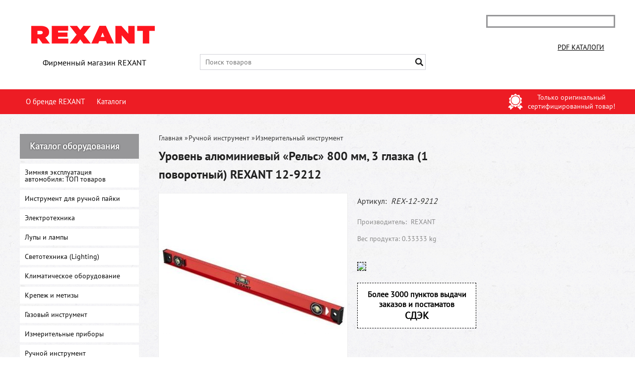

--- FILE ---
content_type: text/html; charset=UTF-8
request_url: https://rexant-professional.ru/product/uroven-aljuminievyj-rels-800-mm-3-glazka-1-povorotnyj-rexant-12-9212/
body_size: 20984
content:
<!DOCTYPE html>
<html dir="ltr" lang="ru">
<head>  
<meta name="viewport" content="width=device-width, initial-scale=1.0" />  
	<meta http-equiv="Content-Type" content="text/html; charset=utf-8">
	<base href="https://rexant-professional.ru/">
	<link rel="alternate" type="application/rss+xml" title="RSS 2.0" href="/published/SC/html/scripts/rssfeed.php?type=product_reviews&amp;id=34878">	<script>
		var WAROOT_URL = 'https://rexant-professional.ru/';//ok
	</script>
	
<!-- Head start -->

<link rel="shortcut icon" href="/favicon.ico" type="image/x-icon">
<title>Уровень алюминиевый «Рельс» 800 мм, 3 глазка (1 поворотный) REXANT 12-9212 ― REXANT</title>

<!--<script src="/published/SC/html/scripts/js/jquery-1.7.min.js"></script>-->
<script src="/published/SC/html/scripts/js/jquery-1.12.4.min.js"></script>
<script src="/published/SC/html/scripts/js/_catMenu/common.js"></script>


<!-- LiveSearch WaClub.ru -->

<!-- Google Tag Manager -->
<script>(function(w,d,s,l,i){w[l]=w[l]||[];w[l].push({'gtm.start':
new Date().getTime(),event:'gtm.js'});var f=d.getElementsByTagName(s)[0],
j=d.createElement(s),dl=l!='dataLayer'?'&l='+l:'';j.async=true;j.src=
'https://www.googletagmanager.com/gtm.js?id='+i+dl;f.parentNode.insertBefore(j,f);
})(window,document,'script','dataLayer','GTM-5H9XK2K');</script>
<!-- End Google Tag Manager -->



<script>window.jQuery || document.write('<script src="https://ajax.googleapis.com/ajax/libs/jquery/1.7.2/jquery.min.js"><\/script>')</script>
<script> var WaRoot = "/published/SC/html/scripts", LsExclen = "0"*1; </script>
<script src="/published/SC/html/scripts/waclub/livesearch/js/jquery.autocomplete.js"></script>
<script src="/published/SC/html/scripts/waclub/livesearch/js/jquery.highlight.js"></script>
<script src="/published/SC/html/scripts/waclub/livesearch/js/livesearch.waclub.js"></script>
<link rel="stylesheet" href="/published/SC/html/scripts/waclub/livesearch/css/livesearch.css" type="text/css">
<!-- LiveSearch WaClub.ru -->



<!--[if IE 7]><script>$(function(){onresize = wndSize; last_child();});</script><link rel="stylesheet" href="/published/SC/html/scripts/css/rubi/ie7.css" type="text/css" media="screen" /><![endif]-->
<!--[if gt IE 7]><script>$(function(){onresize = wndSize; last_child();});</script><link rel="stylesheet" href="/published/SC/html/scripts/css/rubi/ie8.css" type="text/css" media="screen" /><![endif]-->






<link rel="shortcut icon" href="/favicon.ico" type="image/x-icon">


<script>
$(document).ready(function(){
$(window).scroll(function(){
if ($(this).scrollTop() > 1900) {
$('.scrollup').fadeIn();
} else {
$('.scrollup').fadeOut();
}
}); 
$('.scrollup').click(function(){
$("html, body").animate({ scrollTop: 0 }, 600);
return false;
}); 
});
</script>



<meta name="yandex-verification" content="cfec8d02e81d2673" />

<meta name="google-site-verification" content="pDEQ_pWb4-ctssNDQ9WyuhW7WHISy0-C6jt2f9XfVtE" />

<!-- <script language="JavaScript" src="snow.js"></script> -->
<link rel="stylesheet" href="/published/SC/html/scripts/waclub/tk/css/jquery.modal.min.css">
<link rel="stylesheet" href="/published/SC/html/scripts/waclub/tk/css/jquery.modal.custom.css">
<script src="/published/SC/html/scripts/waclub/tk/js/jquery.modal.min.js"></script>
<!-- Head end -->

	<link rel="stylesheet" href="/published/publicdata/RUBISHOPRU/attachments/SC/themes/rubi/overridestyles.css" type="text/css">	<script src="/published/publicdata/RUBISHOPRU/attachments/SC/themes/rubi/head.js"></script>
	<link rel="stylesheet" href="/published/publicdata/RUBISHOPRU/attachments/SC/themes/rubi/main.css" type="text/css">
	<link rel="stylesheet" href="/published/SC/html/scripts/css/general.css" type="text/css">
			<link rel="stylesheet" href="/published/SC/html/scripts/css/adaptive.css" type="text/css">
	<script src="/published/SC/html/scripts/js/adaptive.js"></script>
	<script src="/published/SC/html/scripts/js/functions.js"></script>
	<script src="/published/SC/html/scripts/js/behavior.js"></script>
	<script src="/published/SC/html/scripts/js/widget_checkout.js"></script>
	<script src="/published/SC/html/scripts/js/frame.js"></script>
	<link href='https://fonts.googleapis.com/css?family=PT+Sans:400,700' rel='stylesheet' type='text/css'>
	<script>
<!--		

var defaultCurrency = {
	display_template: '{value} руб.',
	decimal_places: '0',
	decimal_symbol: '.',
	thousands_delimiter: '',
	getView: function (price){return this.display_template.replace(/\{value\}/, number_format(price, this.decimal_places, this.decimal_symbol, this.thousands_delimiter));}
	};

var ORIG_URL = 'https://rexant-professional.ru/';
var ORIG_LANG_URL = '/';
window.currDispTemplate = defaultCurrency.display_template;
var translate = {};
translate.cnfrm_unsubscribe = 'Вы уверены, что хотите удалить вашу учетную запись в магазине?';
translate.err_input_email = 'Введите правильный электронный адрес';
translate.err_input_nickname = 'Пожалуйста, введите Ваш псевдоним';
translate.err_input_message_subject = 'Пожалуйста, введите тему сообщения';
translate.err_input_price = 'Цена должна быть положительным числом';
function position_this_window(){
	var x = (screen.availWidth - 600) / 2;
	window.resizeTo(600, screen.availHeight - 100);
	window.moveTo(Math.floor(x),50);
}		
//-->
</script>

 <!--[if lt IE 9]>
 <script src="/published/SC/html/scripts/js/css3-mediaqueries.js"></script>
 <![endif]-->

	</head>
	<body >
<!--  BODY -->

<style>
    #content {
        padding:0px !important;
    }
    .module-table {
        position:relative;
        float:left;
        border-top:1px solid #bbbbbb;
        border-left:1px solid #bbbbbb;
    }
    .module-table th, .module-table td {
        border-right:1px solid #bbbbbb;
        border-bottom:1px solid #bbbbbb;
        padding:5px 10px;
        position:relative;
        vertical-align:top;
        word-wrap:break-word;
    }
    .module-table td input {
        width:100%;
    }
    .module-table td a {
        font-weight:normal !important;
    }
    .module-table th {
        background-color: #4D90FE;
        background-image: -webkit-gradient(linear,left top,left bottom,from(#4D90FE),to(#4787ED));
        background-image: -webkit-linear-gradient(top,#4D90FE,#4787ED);
        background-image: -moz-linear-gradient(top,#4D90FE,#4787ED);
        background-image: -ms-linear-gradient(top,#4D90FE,#4787ED);
        background-image: -o-linear-gradient(top,#4D90FE,#4787ED);
        background-image: linear-gradient(to bottom,#4D90FE,#4787ED);
        filter: progid:DXImageTransform.Microsoft.gradient(startColorStr='#4d90fe',EndColorStr='#4787ed');
        border-color: #3079ED !important;
        color: white;
        text-shadow: 0px 1px 0px rgba(0, 0, 0, 0.6);
        font-weight:normal;
    }
    .module-clear {
        position:relative;
        float:left;
        width:100%;
        height:1px;
    }
    .module-button {
        position: relative;
        float: left;
        padding: 4px 10px 4px 10px;
        background-color: #E0E0E0;
        border: 1px solid;
        border-color: #CCC #CCC #AAA;
        cursor: pointer;
        text-shadow: 0 1px 0 white;
        border-radius: 2px;
        -moz-box-shadow: inset 0 0 1px #fff;
        -ms-box-shadow: inset 0 0 1px #fff;
        -webkit-box-shadow: inset 0 0 1px white;
        box-shadow: inset 0 0 1px white;
        filter: progid:DXImageTransform.Microsoft.Gradient(GradientType=0,StartColorStr=#fffafafa,EndColorStr=#ffdcdcdc);
        background-image: -moz-linear-gradient(top,#FAFAFA 0,gainsboro 100%);
        background-image: -ms-linear-gradient(top,#FAFAFA 0,gainsboro 100%);
        background-image: -o-linear-gradient(top,#FAFAFA 0,gainsboro 100%);
        background-image: -webkit-gradient(linear,left top,left bottom,color-stop(0,#FAFAFA),color-stop(100%,gainsboro));
        background-image: -webkit-linear-gradient(top,#FAFAFA 0,gainsboro 100%);
        background-image: linear-gradient(to bottom,#FAFAFA 0,gainsboro 100%);
    }

    .module-button:hover {
        background:#ececec;
        box-shadow:0px 1px 1px #c0c0c0;
        -moz-box-shadow: 0px 1px 1px #c0c0c0;
        -ms-box-shadow: 0px 1px 1px #c0c0c0;
        -webkit-box-shadow: 0px 1px 1px #c0c0c0;
        border-color:#a0a0a0;
    }

    .module-button:active {
        border-color: #888 #AAA #CCC;
        -moz-box-shadow: inset 0 1px 5px rgba(0,0,0,0.25),0 1px 0 #fff;
        -ms-box-shadow: inset 0 1px 5px rgba(0,0,0,0.25),0 1px 0 #fff;
        -webkit-box-shadow: inset 0 1px 5px rgba(0, 0, 0, 0.25),0 1px 0 white;
        box-shadow: inset 0 1px 5px rgba(0, 0, 0, 0.25),0 1px 0 white;
        filter: progid:DXImageTransform.Microsoft.Gradient(GradientType=0,StartColorStr=#ffc8c8c8,EndColorStr=#ffe6e6e6);
        background-image: -moz-linear-gradient(top,#C8C8C8 0,#E6E6E6 100%);
        background-image: -ms-linear-gradient(top,#C8C8C8 0,#E6E6E6 100%);
        background-image: -o-linear-gradient(top,#C8C8C8 0,#E6E6E6 100%);
        background-image: -webkit-gradient(linear,left top,left bottom,color-stop(0,#C8C8C8),color-stop(100%,#E6E6E6));
        background-image: -webkit-linear-gradient(top,#C8C8C8 0,#E6E6E6 100%);
        background-image: linear-gradient(to bottom,#C8C8C8 0,#E6E6E6 100%);
    }

    .module-button input {
        position: absolute;
        float: left;
        top: 0px;
        left: 0px;
        width: 100%;
        height: 100%;
        z-index: 2;
        opacity: 0;
    }
    .module-big-button {
        width:100%;
        padding-left:0px !important;
        padding-right:0px !important;
        text-align:center;
        margin-left:-1px;
    }
    .module-clear-form {
        padding:0px;
        margin:0px;
    }
    .module-input {
        padding: 4px;
        outline: none;
        border: 1px solid #B9B9B9;
        border-top-color: #A4A4A4;
        -moz-box-shadow: 0 1px 0 #fff,inset 0 1px 1px rgba(0,0,0,.17);
        -ms-box-shadow: 0 1px 0 #fff,inset 0 1px 1px rgba(0,0,0,.17);
        -webkit-box-shadow: 0 1px 0 white,inset 0 1px 1px rgba(0, 0, 0, .17);
        box-shadow: 0 1px 0 white,inset 0 1px 1px rgba(0, 0, 0, .17);
        -moz-border-radius: 3px;
        -webkit-border-radius: 3px;
        border-radius: 3px;
    }
    .module-textarea {
        padding: 4px;
        outline: none;
        border: 1px solid #B9B9B9;
        border-top-color: #A4A4A4;
        -moz-box-shadow: 0 1px 0 #fff,inset 0 1px 1px rgba(0,0,0,.17);
        -ms-box-shadow: 0 1px 0 #fff,inset 0 1px 1px rgba(0,0,0,.17);
        -webkit-box-shadow: 0 1px 0 white,inset 0 1px 1px rgba(0, 0, 0, .17);
        box-shadow: 0 1px 0 white,inset 0 1px 1px rgba(0, 0, 0, .17);
        -moz-border-radius: 3px;
        -webkit-border-radius: 3px;
        border-radius: 3px;
        resize:vertical;
    }
    .module-modal-main {
        display:none;
        position:fixed;
        top:0px;
        left:0px;
        float:left;
        width:100%;
        height:100%;
        overflow:auto;
        z-index:1000;
        background:rgba(0,0,0,0.6);
    }
    .module-modal-window {
        position:relative;
        margin:0px auto;
        margin-top:64px;
        margin-bottom:100px;
        z-index:101;
        overflow:auto;
    }
    .module-modal-overlay {
        position:absolute;
        float:left;
        width:100%;
        height:100%;
        z-index:99;
    }
    .module-modal-load {
        display:none;
        position:relative;
        float:left;
        width:100%;
        text-align:center;
        padding-top:10px;
        box-shadow:inset 0px 2px 1px rgba(0,0,0,0.2);
    }
    .module-modal-content {
        position:relative;
        float:left;
        width:100%;
        background:white;
        padding:0px 0px 0px 0px;
        font-size: 12px;
        text-align: left;
    }
    .content-table {
        position:relative;
        float:left;
        width:100%;
    }
    .module-button-zone {
        position:fixed;
        width:100%;
        z-index:9999;
    }
    .module-buttons {
        position:relative;
        margin:0px auto;
        left:-8px;
        width:900px;
        height:33px;
        padding:10px 0px;
        background:white;
        border:1px solid #333;
        border-top:0px;
        box-shadow:0px 1px 2px rgba(0,0,0,0.4);
    }
    .module-button-disabled {
        opacity:0.5;
        background:white !important;
    }
    .module-message {
        display: none;
        position:absolute;
        float:left;
        top:16px;
        left:0px;
        width:100%;
        text-align:center;
        font-family:"Tahoma";
    }
    .module-paginator {
        position:absolute;
        float:left;
        left:0px;
        background:rgba(0,0,0,0.4);
        height:34px;
        width:100%;
        text-align:center;
        line-height:33px;
        box-shadow:inset 0px 0px 2px rgba(0,0,0,0.7);
        color:white;
        text-shadow:0px 1px 2px rgba(0,0,0,0.6);
        z-index:100;
        cursor:pointer;
    }
    .module-paginator span {
        position:relative;
        float:left;
        line-height:34px;
        height:34px;
        width:100px;
        color:white;
        text-align:center;
        text-shadow:0px 1px 2px rgba(0,0,0,0.6);
    }
    .module-now-page {
        position:relative;
    }
    .module-modal-window {
        width:400px;
        margin-top:50px;
        padding:5px;
        border-radius:3px;
        background:#F1F1F1;
    }
    .module-modal-content {
        background:transparent !important;
    }
    .module-form-wrap {
        position:relative;
        float:left;
        width:352px;
        margin-left:24px;
    }
    .module-form-header {
        position:relative;
        float:left;
        width:100%;
    }
    .module-form-header h2 {
        font-weight: normal;
        text-align: center;
        font-size: 1.538em;
        margin:7px 0px;
    }
    .module-form-content {
        position:relative;
        float:left;
        width:100%;
        border-bottom: 1px dotted #787878;
        border-top: 1px dotted #787878;
        margin: 1em 0;
        padding-bottom: 1.5em;
        margin-top:0px;
    }
    .module-form-text {
        position:relative;
        float:left;
        width:100%;
        padding-top: 0.231em;
        padding-bottom: 0.385em;
    }
    .module-form-elements {
        position:relative;
        float:left;
        width:100%;
        padding-top: 1em;
    }
    .module-form-label {
        position:relative;
        float:left;
        width:100%;
        padding-top: 1em;
    }
    .module-form-label label {
        display: block;
        padding-bottom: 0.385em;
        padding-top: 0.231em;
        text-align:left;
    }
    .module-form-value {
        position:relative;
        float:left;
        width:100%;
    }
    .module-form-value textarea {
        border: 1px solid #CDCDCD;
        padding: 0.385em;
        margin: 0 auto;
        width: 100%;
        resize:vertical;
    }
    .module-form-info {
        position:relative;
        float:left;
        width:100%;
        margin-top:17px;
    }
    .module-form-process {
        position:relative;
        float:left;
        width:100%;
    }
    .module-form-send {
        display:none;
        position:relative;
        float:left;
        width:100%;
    }
    .module-form-send-text {
        position:relative;
        float:left;
        width:100%;
        color: #080;
        padding-top: 30px;
        padding-bottom:10px;
        font-weight: bold;
    }
    .module-form-button {
        width:330px;
        padding-top:8px;
        padding-bottom:8px;
        margin-bottom:7px;
        text-align:center;
    }
    .module-x-close {
        position:absolute;
        float:left;
        right:3px;
        top:0px;
        z-index:10;
        cursor:pointer;
        color:#333;
    }
    .module-x-close:hover {
        color:black;
    }
</style>

<script>
    $(document).ready(function() {
        $('body').keyup(function(e) {
            if (e.keyCode == 13 && e.shiftKey) {
                var text = GetSelectionText();
                var url = location.href;

                if(text != '') {
                    ShowModal(text,url);
                }
            }
        });
        $('body').on('click', '.error-send', function(){
            SendError();
        });
        $('body').on('click', '.error-close', function(){
            CloseModal();
        });

    });

    function SendError() {

        var url = $('.module-form-textarea-url').val();
        var text = $('.module-form-textarea-error').val();
        var comment = $('.module-form-textarea-comment').val();

        $.post(location.href,{'action_ajax':'send_error',url:url,text:text,comment:comment});

        $('.module-form-send').show();
        $('.module-form-process').hide();
    }

    function GetSelectionText() {
        var txt = '';
        if (txt = window.getSelection) {
            txt = window.getSelection().toString();
        } else {
            txt = document.selection.createRange().text;
        }
        return txt;
    }

    function ShowModal(text,url) {

	$.ajax({
		type: "GET",
		url: '/get-x.php?text='+text+'&url='+url,
		cache: false,
		success:function(data){
			$('.module-modal-main').html(data); 
		        $('.module-modal-main').show();
		}
	});
    }


    function CloseModal() {
        $('body').css({'overflow':'auto'});
        $('.module-modal-main').hide();
    }
</script>

<div class="module-modal-main"></div>
<header class="mw1200">
	
	<div class="header--box clearfix">
		<div class="wrapper--box">
			<div class="logo--box">
							<a href="/" class="logo--url">
					<img src="/published/publicdata/RUBISHOPRU/attachments/SC/themes/rubi/images/logo.png" alt="logo">
				</a>
							<p class="logo--text">Фирменный магазин REXANT</p>
			</div>
			<div class="middle--box">

				<div class="phones--box clearfix">
					<!--<div class="clearfix phones-box--row">
						<p class="phones--box--one">Интернет магазин</p>
						<p class="phones--box--two"><a class="telephone" href="tel:+74956460641">+7 (495) 646-06-41</a></p>
						<p class="phones--box--thee">ПН - ПТ с 9 до 18</p>
					</div>
					<div class="clearfix phones-box--row">
						<p class="phones--box--one">Юр. лица</p>
						<p class="phones--box--two"><a class="telephone" href="tel:+74956460040">+7 (495) 646-00-40</a></p>
						<p class="phones--box--thee">ПН - ПТ с 9 до 18</p>
					</div>-->
				</div>
				

<!-- Google Tag Manager (noscript) -->
<noscript><iframe src="https://www.googletagmanager.com/ns.html?id=GTM-5H9XK2K"
height="0" width="0" style="display:none;visibility:hidden"></iframe></noscript>
<!-- End Google Tag Manager (noscript) -->



				<style>
					.phones--box{padding:10px 0;box-sizing:border-box;}
					.phones--box p{color:rgb(255,255,255);font-family:PTSans,helvetica,sans-serif;font-size:16px;line-height:28px;display:block;float:left;margin: 0;}
					.phones-box--row{padding:3px 0;}
					p.phones--box--thee{font-size:12px;display:block;float:right;}
					p.phones--box--two{font-size:24px;}
					p.phones--box--one{display:block;float:left;margin-right:10px;width:140px;margin: 0;}
				</style>
				
				<div id="header_Search">
					<!-- cpt_container_start -->
					
<div class="cpt_product_search"><form action="/livesearch/" method="get">
<input type="text" id="searchstring" name="q" value='' placeholder="Поиск товаров" class="input_message2" required onchange="this.value=this.value.trim();" >
<input  id="search_button" type="submit" value="">
</form></div>

					<!-- cpt_container_end -->
				</div>
			</div>

			<div class="cart--box clearfix">
				<!-- cpt_container_start -->
				
<div class="cpt_shopping_cart_info"></div>

				<!-- cpt_container_end -->
				<div id="header_Catalog">
				<!--<div class="btn_price"><a target="_blank" href="/pricelist">Прайс-лист</a></div>-->


<div class="btn_catalog"><a target="_blank" href="/auxpage_katalogi">PDF Каталоги</a></div>
				</div>
			</div>
		</div>
	</div>
   
   
   <div id="header-top-menu" class="mw1200">
		<!-- cpt_container_start -->
		<div class="wrapper--box">
			<div class="clearfix">
				<div class="fl">
					
<div class="cpt_auxpages_navigation"><ul class="horizontal"><li><a href="/auxpage_o-brende-rexant/">О бренде REXANT</a></li><li><a href="/auxpage_katalogi/">Каталоги</a></li></ul></div>

				</div>
				<div class="fr box--original">
					<span class="main-sprite original"></span>
					<span class="original--text">Только оригинальный <br> сертифицированный товар!</span>
				</div>
			</div>
		</div>
		<!-- cpt_container_end -->
	</div>
    
	    <div class="header--menubox clearfix">
        <div class="wrapper--box">
            <ul>
                            </ul>
        </div>
    </div>
</header>

<div class="all_wrapper">
    <table style="width:100%;">
        <tr>
            <td id="container_top_left"><!-- cpt_container_start --><!-- cpt_container_end -->
            </td>
            <td id="container_top"><!-- cpt_container_start --><!-- cpt_container_end -->
            </td>
            <td id="container_top_right"></td>
        </tr>
        <!--
        <tr>
            <td colspan="3" id="container_menu">
                <div class="cpt_divisions_navigation">
                    <ul class="horizontal">
                        <li ><a href="/">Главная страница</a></li>
                        <li ><a href="/auxpage_oplata-i-dostavka/">Доставка и оплата</a></li>
                        <li ><a href="/pricelist/">Прайс-лист</a></li>
                        <li ><a href="/blog/">Акции / Новости</a></li>
                        <li ><a href="/auxpage_kontakty">Контакты</a></li>
                    </ul>
                </div>
            </td>

        </tr>-->
        <tr>
            <td id="container_left_sidebar">
                <!-- cpt_container_start -->
                
<div class="cpt_category_tree"><script> jQuery.cfg_catMenu_hide_time="200"; jQuery.cfg_catMenu_show_time="200"; jQuery.cfg_DcatMenu_hide_time="500";
</script>
<div class="box-title">Каталог оборудования</div>
<ul id="_catMenu"> <li class="level_1 parent"><a href="/category/zimnjaja-ekspluatacija-avtomobilja-top-tovarov/"><span style="left: 0px;">Зимняя эксплуатация автомобиля: ТОП товаров</span></a><i class="ico-angle-right"></i><ul class="child_list" style="display: none;"><li class="  parent"><a href="/category/avtohimija/"><span style="left: 0px;">Автохимия</span></a><li class="  parent"><a href="/category/sistemy-protivoskolzhenija/"><span style="left: 0px;">Системы противоскольжения</span></a><li class="  parent"><a href="/category/tros-buksirovochnyj/"><span style="left: 0px;">Трос буксировочный</span></a></li></ul><li class="level_1 parent"><a href="/category/instrument-dlja-ruchnoj-pajki/"><span style="left: 0px;">Инструмент для ручной пайки</span></a><i class="ico-angle-right"></i><ul class="child_list" style="display: none;"><li class="  parent"><a href="/category/nabory-dlja-pajki/"><span style="left: 0px;">Наборы для пайки</span></a><li class="  parent"><a href="/category/pajalniki-vysokomoshnye/"><span style="left: 0px;">Паяльники высокомощные</span></a><li class="  parent"><a href="/category/pajalniki-impulsnye/"><span style="left: 0px;">Паяльники импульсные</span></a><li class="  parent"><a href="/category/pajalniki-s-plastikovoj-ruchkoj-serija-master-classic-profi/"><span style="left: 0px;">Паяльники с пластиковой ручкой, серия "МАСТЕР", "Classic", "Профи"</span></a><li class="  parent"><a href="/category/pajalniki-specialnye/"><span style="left: 0px;">Паяльники специальные</span></a><li class="  parent"><a href="/category/pajalniki-epsn-s-plastmassovoj-ruchkoj/"><span style="left: 0px;">Паяльники ЭПСН с пластмассовой ручкой</span></a><li class="  parent"><a href="/category/pajalniki-vyzhigateli/"><span style="left: 0px;">Паяльники-выжигатели</span></a><li class="  parent"><a href="/category/pajalnye-stancii/"><span style="left: 0px;">Паяльные станции</span></a><li class="  parent"><a href="/category/rashodnye-materialy-dlja-pajki/"><span style="left: 0px;">Расходные материалы для пайки</span></a><i class="ico-angle-right"></i><ul class="child_list" style="display: none;"><li class="  parent"><a href="/category/pripoj/"><span style="left: 0px;">Припой</span></a></li></ul><li class="  parent"><a href="/category/doski-dlja-vyzhiganija/"><span style="left: 0px;">Доски для выжигания</span></a><li class="  parent"><a href="/category/derzhateli-dlja-pajalnikov/"><span style="left: 0px;">Держатели для паяльников</span></a></li></ul><li class="level_1 parent"><a href="/category/elektrotehnika/"><span style="left: 0px;">Электротехника</span></a><i class="ico-angle-right"></i><ul class="child_list" style="display: none;"><li class="  parent"><a href="/category/izoljacionnye-materialy/"><span style="left: 0px;">Изоляционные материалы</span></a><i class="ico-angle-right"></i><ul class="child_list" style="display: none;"><li class="  parent"><a href="/category/termousazhivaemye-trubki/"><span style="left: 0px;">Термоусаживаемые трубки</span></a><i class="ico-angle-right"></i><ul class="child_list" style="display: none;"><li class="  parent"><a href="/category/21-bez-podavlenija-gorenija/"><span style="left: 0px;">2:1 без подавления горения</span></a><li class="  parent"><a href="/category/21-rolik-244-m/"><span style="left: 0px;">2:1 ролик 2,44 м</span></a><li class="  parent"><a href="/category/21-s-podavleniem-gorenija/"><span style="left: 0px;">2:1 с подавлением горения</span></a><li class="  parent"><a href="/category/3-41-srednestennye-s-kleevym-sloem/"><span style="left: 0px;">3-4:1 среднестенные с клеевым слоем</span></a><li class="  parent"><a href="/category/31-dvuhstennye-s-kleevym-sloem/"><span style="left: 0px;">3:1 двухстенные с клеевым слоем</span></a><li class="  parent"><a href="/category/41-dvuhstennye-s-kleevym-sloem/"><span style="left: 0px;">4:1 двухстенные с клеевым слоем</span></a><li class="  parent"><a href="/category/61-s-kleevym-sloem/"><span style="left: 0px;">6:1 с клеевым слоем</span></a></li></ul><li class="  parent"><a href="/category/termousazhivaemye-lenty/"><span style="left: 0px;">Термоусаживаемые ленты</span></a><li class="  parent"><a href="/category/termousazhivaemye-trubki-rolik/"><span style="left: 0px;">Термоусаживаемые трубки, ролик</span></a><li class="  parent"><a href="/category/trubki-tv-kembrik/"><span style="left: 0px;">Трубки ТВ- (кембрик)</span></a><li class="  parent"><a href="/category/nabory-termousazhivaemyh-trubok/"><span style="left: 0px;">Наборы термоусаживаемых трубок</span></a><li class="  parent"><a href="/category/izolenty/"><span style="left: 0px;">Изоленты</span></a><li class="  parent"><a href="/category/lenty-specialnye/"><span style="left: 0px;">Ленты специальные</span></a></li></ul><li class="  parent"><a href="/category/knopki-vykljuchateli-tumblery-svetosignalnaja-armatura/"><span style="left: 0px;">Кнопки, выключатели, тумблеры, светосигнальная арматура</span></a><i class="ico-angle-right"></i><ul class="child_list" style="display: none;"><li class="  parent"><a href="/category/vykljuchateli-klavishnye/"><span style="left: 0px;">Выключатели клавишные</span></a><i class="ico-angle-right"></i><ul class="child_list" style="display: none;"><li class="  parent"><a href="/category/vykljuchateli-klavishnye-12-v/"><span style="left: 0px;">Выключатели клавишные 12 V</span></a><li class="  parent"><a href="/category/klavishnye-vykljuchateli-250-v/"><span style="left: 0px;">Клавишные выключатели 250 V</span></a></li></ul><li class="  parent"><a href="/category/vykljuchateli-knopochnye/"><span style="left: 0px;">Выключатели кнопочные</span></a><li class="  parent"><a href="/category/indikatory-svetovye/"><span style="left: 0px;">Индикаторы световые</span></a><li class="  parent"><a href="/category/knopki-antivandalnye-metallicheskie/"><span style="left: 0px;">Кнопки антивандальные (металлические)</span></a><li class="  parent"><a href="/category/knopki-upravlenija/"><span style="left: 0px;">Кнопки управления</span></a><li class="  parent"><a href="/category/perekljuchateli/"><span style="left: 0px;">Переключатели</span></a><li class="  parent"><a href="/category/tumblery-i-aksessuary/"><span style="left: 0px;">Тумблеры и аксессуары</span></a></li></ul><li class="  parent"><a href="/category/stabilizatory-naprjazhenija/"><span style="left: 0px;">Стабилизаторы напряжения</span></a><li class="  parent"><a href="/category/setevye-vilki-i-kabelnye-rozetki/"><span style="left: 0px;">Сетевые вилки и кабельные розетки</span></a><li class="  parent"><a href="/category/udliniteli-kolodki-setevye-filtry-shnury/"><span style="left: 0px;">Удлинители, колодки, сетевые фильтры, шнуры</span></a><li class="  parent"><a href="/category/setevye-shtekery-i-gnezda/"><span style="left: 0px;">Сетевые штекеры и гнезда</span></a><li class="  parent"><a href="/category/izdelija-dlja-elektromontazha/"><span style="left: 0px;">Изделия для электромонтажа</span></a><i class="ico-angle-right"></i><ul class="child_list" style="display: none;"><li class="  parent"><a href="/category/konnektory-s-kabelem/"><span style="left: 0px;">Коннекторы с кабелем</span></a><li class="  parent"><a href="/category/gilzy-kabelnye/"><span style="left: 0px;">Гильзы кабельные</span></a><li class="  parent"><a href="/category/soediniteli-kabelnye/"><span style="left: 0px;">Соединители кабельные</span></a><li class="  parent"><a href="/category/nakonechniki-i-gilzy-kabelnye-silovye/"><span style="left: 0px;">Наконечники и гильзы кабельные силовые</span></a><li class="  parent"><a href="/category/nakonechniki-kabelnye/"><span style="left: 0px;">Наконечники кабельные</span></a><li class="  parent"><a href="/category/razemy-kabelnye/"><span style="left: 0px;">Разъемы кабельные</span></a></li></ul><li class="  parent"><a href="/category/silovye-razemy/"><span style="left: 0px;">Силовые разъемы</span></a><li class="  parent"><a href="/category/sistemy-dlja-prokladki-kabelja/"><span style="left: 0px;">Системы для прокладки кабеля</span></a><li class="  parent"><a href="/category/shnury-udlinitelnye/"><span style="left: 0px;">Шнуры удлинительные</span></a><li class="  parent"><a href="/category/elektropatrony/"><span style="left: 0px;">Электропатроны</span></a><li class="  parent"><a href="/category/shity-raspredelitelnye/"><span style="left: 0px;">Щиты распределительные</span></a><li class="  parent"><a href="/category/razvetviteli-elektricheskie-trojniki/"><span style="left: 0px;">Разветвители электрические (тройники)</span></a><li class="  parent"><a href="/category/kabelno-provodnikovaja-produkcija/"><span style="left: 0px;">Кабельно-проводниковая продукция</span></a><li class="  parent"><a href="/category/elektroustanovochnye-izdelija/"><span style="left: 0px;">Электроустановочные изделия</span></a><li class="  parent"><a href="/category/vykljuchateli-dlja-svetilnikov/"><span style="left: 0px;">Выключатели для светильников</span></a><li class="  parent"><a href="/category/elektroaksessuary/"><span style="left: 0px;">Электроаксессуары</span></a><li class="  parent"><a href="/category/aksessuary-dlja-shkafov-i-shitov/"><span style="left: 0px;">Аксессуары для шкафов и щитов</span></a></li></ul><li class="level_1 parent"><a href="/category/lupy-i-lampy/"><span style="left: 0px;">Лупы и лампы</span></a><li class="level_1 parent"><a href="/category/svetotehnika-lighting-/"><span style="left: 0px;">Светотехника (Lighting) </span></a><i class="ico-angle-right"></i><ul class="child_list" style="display: none;"><li class="  parent"><a href="/category/datchiki-dvizhenija-i-fotorele/"><span style="left: 0px;">Датчики движения и фотореле</span></a><li class="  parent"><a href="/category/lampy-svetodiodnye/"><span style="left: 0px;">Лампы светодиодные</span></a><li class="  parent"><a href="/category/lampy-filamentnye/"><span style="left: 0px;">Лампы филаментные</span></a><li class="  parent"><a href="/category/paneli-svetodiodnye/"><span style="left: 0px;">Панели светодиодные</span></a><li class="  parent"><a href="/category/svetilniki-baktericidnye/"><span style="left: 0px;">Светильники бактерицидные</span></a><li class="  parent"><a href="/category/svetilniki-nastolnye/"><span style="left: 0px;">Светильники настольные</span></a><li class="  parent"><a href="/category/svetilniki-trekovye-i-shinoprovod/"><span style="left: 0px;">Светильники трековые и шинопровод</span></a><li class="  parent"><a href="/category/svetilniki-ulichnye-konsolnye/"><span style="left: 0px;">Светильники уличные консольные</span></a><li class="  parent"><a href="/category/svetodiodnye-lenty/"><span style="left: 0px;">Светодиодные ленты</span></a></li></ul><li class="level_1 parent"><a href="/category/klimaticheskoe-oborudovanie/"><span style="left: 0px;">Климатическое оборудование</span></a><i class="ico-angle-right"></i><ul class="child_list" style="display: none;"><li class="  parent"><a href="/category/kabelnyj-teplyj-pol/"><span style="left: 0px;">Кабельный теплый пол</span></a><li class="  parent"><a href="/category/kovriki-s-podogrevom/"><span style="left: 0px;">Коврики с подогревом</span></a><li class="  parent"><a href="/category/nagrevatelnye-maty/"><span style="left: 0px;">Нагревательные маты</span></a><li class="  parent"><a href="/category/obogrevateli/"><span style="left: 0px;">Обогреватели</span></a><li class="  parent"><a href="/category/plenochnyj-teplyj-pol/"><span style="left: 0px;">Пленочный теплый пол</span></a><li class="  parent"><a href="/category/samoregulirujushijsja-grejushij-kabel/"><span style="left: 0px;">Саморегулирующийся греющий кабель</span></a><li class="  parent"><a href="/category/sistemy-antiobledenenija/"><span style="left: 0px;">Системы антиобледенения</span></a><li class="  parent"><a href="/category/sistemy-zashity-ot-protechek-vody/"><span style="left: 0px;">Системы защиты от протечек воды</span></a><li class="  parent"><a href="/category/termoreguljatory/"><span style="left: 0px;">Терморегуляторы</span></a></li></ul><li class="level_1 parent"><a href="/category/krepezh-i-metizy/"><span style="left: 0px;">Крепеж и метизы</span></a><i class="ico-angle-right"></i><ul class="child_list" style="display: none;"><li class="  parent"><a href="/category/ploshadki-samoklejushiesja-metallicheskie-s-klipsoj/"><span style="left: 0px;">Площадки самоклеящиеся металлические с клипсой</span></a><li class="  parent"><a href="/category/podves-dlja-kreplenija-kabelja-k-trosu/"><span style="left: 0px;">Подвесы для крепления кабеля к тросу</span></a><li class="  parent"><a href="/category/homuty/"><span style="left: 0px;">Хомуты</span></a><i class="ico-angle-right"></i><ul class="child_list" style="display: none;"><li class="  parent"><a href="/category/ctjazhki-nejlonovye/"><span style="left: 0px;">Cтяжки нейлоновые</span></a><i class="ico-angle-right"></i><ul class="child_list" style="display: none;"><li class="  parent"><a href="/category/belye/"><span style="left: 0px;">Белые</span></a><li class="  parent"><a href="/category/chernye/"><span style="left: 0px;">Черные</span></a></li></ul><li class="  parent"><a href="/category/ctjazhki-nejlonovye-professionalnye/"><span style="left: 0px;">Cтяжки нейлоновые профессиональные</span></a><li class="  parent"><a href="/category/stjazhki-nejlonovye-mnogorazovye/"><span style="left: 0px;">Стяжки нейлоновые многоразовые</span></a><li class="  parent"><a href="/category/stjazhki-nejlonovye-pod-vint/"><span style="left: 0px;">Стяжки нейлоновые под винт</span></a><li class="  parent"><a href="/category/stjazhki-nejlonovye-s-djubel-pistonom/"><span style="left: 0px;">Стяжки нейлоновые с дюбель-пистоном</span></a><li class="  parent"><a href="/category/stjazhki-nejlonovye-cvetnye/"><span style="left: 0px;">Стяжки нейлоновые цветные</span></a><li class="  parent"><a href="/category/homuty-na-lipuchke/"><span style="left: 0px;">Хомуты на липучке</span></a><li class="  parent"><a href="/category/homuty-stalnye/"><span style="left: 0px;">Хомуты стальные</span></a><li class="  parent"><a href="/category/homuty-stalnye-s-polimernym-pokrytiem/"><span style="left: 0px;">Хомуты стальные с полимерным покрытием</span></a><li class="  parent"><a href="/category/homuty-stalnye-chervjachnye/"><span style="left: 0px;">Хомуты стальные червячные</span></a><li class="  parent"><a href="/category/krepezh-dlja-stjazhek/"><span style="left: 0px;">Крепеж для стяжек</span></a></li></ul><li class="  parent"><a href="/category/trosy/"><span style="left: 0px;">Тросы</span></a><li class="  parent"><a href="/category/kabelnyj-bandazh/"><span style="left: 0px;">Кабельный бандаж</span></a><li class="  parent"><a href="/category/skoby-s-gvozdem/"><span style="left: 0px;">Скобы с гвоздем</span></a><li class="  parent"><a href="/category/djubel-homuty/"><span style="left: 0px;">Дюбель-хомуты</span></a><li class="  parent"><a href="/category/lenty-montazhnye/"><span style="left: 0px;">Ленты монтажные</span></a><li class="  parent"><a href="/category/nabory-krepezha/"><span style="left: 0px;">Наборы крепежа</span></a><li class="  parent"><a href="/category/metizy/"><span style="left: 0px;">Метизы</span></a></li></ul><li class="level_1 parent"><a href="/category/gazovyj-instrument/"><span style="left: 0px;">Газовый инструмент</span></a><li class="level_1 parent"><a href="/category/izmeritelnye-pribory/"><span style="left: 0px;">Измерительные приборы</span></a><li class="level_1 parent"><a href="/category/ruchnoj-instrument/"><span style="left: 0px;">Ручной инструмент</span></a><i class="ico-angle-right"></i><ul class="child_list" style="display: none;"><li class="  parent"><a href="/category/otvertki/"><span style="left: 0px;">Отвертки</span></a><li class="  parent"><a href="/category/nozhi-nozhnicy-skalpeli-i-skrebki/"><span style="left: 0px;">Ножи, ножницы, скальпели и скребки</span></a><li class="  parent"><a href="/category/tiski-strubciny-zazhimy/"><span style="left: 0px;">Тиски, струбцины, зажимы</span></a><li class="  parent"><a href="/category/kljuchi/"><span style="left: 0px;">Ключи</span></a><li class="  parent"><a href="/category/multituly-i-skladnye-nozhi/"><span style="left: 0px;">Мультитулы и складные ножи</span></a><li class="  parent"><a href="/category/udarno-zabivnoj-instrument/"><span style="left: 0px;">Ударно-забивной инструмент</span></a><li class="  parent"><a href="/category/pily-i-nozhovki/"><span style="left: 0px;">Пилы и ножовки</span></a><li class="  parent"><a href="/category/krepezhnyj-instrument/"><span style="left: 0px;">Крепежный инструмент</span></a><li class="  parent"><a href="/category/izmeritelnyj-instrument/"><span style="left: 0px;">Измерительный инструмент</span></a><li class="  parent"><a href="/category/sharnirno-gubcevyj-instrument/"><span style="left: 0px;">Шарнирно-губцевый инструмент</span></a><li class="  parent"><a href="/category/teleskopicheskij-instrument/"><span style="left: 0px;">Телескопический инструмент</span></a><li class="  parent"><a href="/category/instrument-dlja-remonta-mobilnoj-tehniki/"><span style="left: 0px;">Инструмент для ремонта мобильной техники</span></a><li class="  parent"><a href="/category/nabory-instrumentov/"><span style="left: 0px;">Наборы инструментов</span></a></li></ul><li class="level_1 parent"><a href="/category/elektromontazhnyj-instrument/"><span style="left: 0px;">Электромонтажный инструмент</span></a><li class="level_1 parent"><a href="/category/strukturirovannaja-kabelnaja-sistema-sks/"><span style="left: 0px;">Структурированная кабельная система (СКС)</span></a><li class="level_1 parent"><a href="/category/elektroinstrument/"><span style="left: 0px;">Электроинструмент</span></a><li class="level_1 parent"><a href="/category/svarochnoe-oborudovanie/"><span style="left: 0px;">Сварочное оборудование</span></a><li class="level_1 parent"><a href="/category/vse-dlja-zhizni/"><span style="left: 0px;">Все для жизни</span></a><i class="ico-angle-right"></i><ul class="child_list" style="display: none;"><li class="  parent"><a href="/category/avto/"><span style="left: 0px;">Авто</span></a><i class="ico-angle-right"></i><ul class="child_list" style="display: none;"><li class="  parent"><a href="/category/avtohimija_8h/"><span style="left: 0px;">Автохимия</span></a><li class="  parent"><a href="/category/aksessuary-v-salon/"><span style="left: 0px;">Аксессуары в салон</span></a><li class="  parent"><a href="/category/domkraty-i-podstavki/"><span style="left: 0px;">Домкраты и подставки</span></a><li class="  parent"><a href="/category/konceviki/"><span style="left: 0px;">Концевики</span></a><li class="  parent"><a href="/category/predohraniteli/"><span style="left: 0px;">Предохранители</span></a><li class="  parent"><a href="/category/provoda-pgva/"><span style="left: 0px;">Провода ПГВА</span></a><li class="  parent"><a href="/category/razemy/"><span style="left: 0px;">Разъемы</span></a><li class="  parent"><a href="/category/sistemy-protivoskolzhenija_1h/"><span style="left: 0px;">Системы противоскольжения</span></a><li class="  parent"><a href="/category/trosy-buksirovochnye-/"><span style="left: 0px;">Тросы буксировочные </span></a><li class="  parent"><a href="/category/ustrojstva-avtozapuska-i-zarjadki/"><span style="left: 0px;">Устройства автозапуска и зарядки</span></a><li class="  parent"><a href="/category/dop-oborudovanie/"><span style="left: 0px;">Доп. оборудование</span></a></li></ul><li class="  parent"><a href="/category/mbt/"><span style="left: 0px;">МБТ</span></a><li class="  parent"><a href="/category/mobilnye-ustrojstva/"><span style="left: 0px;">Мобильные устройства</span></a><li class="  parent"><a href="/category/sad-i-ogorod/"><span style="left: 0px;">Сад и огород</span></a><li class="  parent"><a href="/category/elektronika-dlja-doma/"><span style="left: 0px;">Электроника для дома</span></a><li class="  parent"><a href="/category/elementy-pitanija/"><span style="left: 0px;">Элементы питания</span></a><li class="  parent"><a href="/category/hoztovary/"><span style="left: 0px;">Хозтовары</span></a></li></ul><li class="level_1 parent"><a href="/category/magnitnyj-instrument/"><span style="left: 0px;">Магнитный инструмент</span></a><li class="level_1 parent"><a href="/category/sistemy-hranenija/"><span style="left: 0px;">Системы хранения</span></a><li class="level_1 parent"><a href="/category/sredstva-zashity/"><span style="left: 0px;">Средства защиты</span></a><li class="level_1 parent"><a href="/category/shtukaturno-maljarnyj-instrument/"><span style="left: 0px;">Штукатурно-малярный инструмент</span></a><li class="level_1 parent"><a href="/category/lestnicy-stremjanki/"><span style="left: 0px;">Лестницы, стремянки</span></a><li class="level_1 parent"><a href="/category/bezopasnost/"><span style="left: 0px;">Безопасность</span></a><i class="ico-angle-right"></i><ul class="child_list" style="display: none;"><li class="  parent"><a href="/category/besprovodnye-signalizacii/"><span style="left: 0px;">Беспроводные сигнализации</span></a><li class="  parent"><a href="/category/videonabljudenie/"><span style="left: 0px;">Видеонаблюдение</span></a><li class="  parent"><a href="/category/znaki-bezopasnosti/"><span style="left: 0px;">Знаки безопасности</span></a><li class="  parent"><a href="/category/protivopozharnaja-bezopasnost/"><span style="left: 0px;">Противопожарная безопасность</span></a><li class="  parent"><a href="/category/skud/"><span style="left: 0px;">СКУД</span></a></li></ul><li class="level_1 parent"><a href="/category/audio-video-tv/"><span style="left: 0px;">Аудио - Видео - ТВ</span></a><i class="ico-angle-right"></i><ul class="child_list" style="display: none;"><li class="  parent"><a href="/category/antenny/"><span style="left: 0px;">Антенны</span></a><li class="  parent"><a href="/category/kabeli-akusticheskie/"><span style="left: 0px;">Кабели акустические</span></a><li class="  parent"><a href="/category/kabeli-koaksialnye/"><span style="left: 0px;">Кабели коаксиальные</span></a><li class="  parent"><a href="/category/kronshtejny/"><span style="left: 0px;">Кронштейны</span></a><li class="  parent"><a href="/category/pulty-upravlenija/"><span style="left: 0px;">Пульты управления</span></a><li class="  parent"><a href="/category/razemy_uf/"><span style="left: 0px;">Разъемы</span></a><li class="  parent"><a href="/category/shnury-audio-video/"><span style="left: 0px;">Шнуры Аудио-Видео</span></a></li></ul></li></ul></div>

                <!-- cpt_container_end -->
                <!--<div class="delivery--box">-->
                     <div class="delivery--box pt 20px">
	          	<div class="box-title">
	            	Доставка
	          	</div>
                                <!--<a href="/auxpage_oplata-i-dostavka/"><img class="lazy" src="/img/0.png" data-src="/published/publicdata/RUBISHOPRU/attachments/SC/themes/rubi/images/delivery.jpg" alt="Картинка доставки"></a>-->
                     <!--<p><a href="https://milka-tools.ru/auxpage_servisnye-centry/" target="_blank"><img src="https://mvgrp.ru/wp-content/uploads/2016/06/delivery-img.png" width="240" height="282" /></a></p>-->
                     <!--<a href="/auxpage_oplata-i-dostavka/" target="_blank"><img src="/published/publicdata/RUBISHOPRU/attachments/SC/themes/rubi/images/delivery-img.png" alt="delivery"/></a>-->

                <!-- cpt_container_start -->
    

<!--<img class="lazy" src="/img/0.png" data-src="img/tk-pic1.jpg" width="240" alt="7000-pvz" ></a>-->


<!--<img src="https://mvgrp.ru/wp-content/uploads/2018/08/s-nami-ydobno.png" width="240" height="240" alt="s-nami-ydobno" ></a>-->
<div class="social-mvgrp-icons">
     <div class="fb-mvgrp">
	<!--    <a href="https://www.facebook.com/MVGRP/?ref=bookmarks" target="_blank"><img class="lazy" src="/img/0.png" data-src="published/publicdata/RUBISHOPRU/attachments/SC/themes/rubi/images/fb-mvgrp.png" width="70px"></a>			
     </div>-->
     <!--<div class="vk-mvgrp">
	    <a href="https://vk.com/mvgrp_ru" target="_blank"><img class="lazy" src="/img/0.png" data-src="published/publicdata/RUBISHOPRU/attachments/SC/themes/rubi/images/vk-mvgrp.png" width="70px"></a>			
    </div>-->
   <!-- <div class="inst-mvgrp">
	<a href="https://www.instagram.com/mvgrp/" target="_blank"><img class="lazy" src="/img/0.png" data-src="published/publicdata/RUBISHOPRU/attachments/SC/themes/rubi/images/inst-mvgrp.png" width="70px"></a>			
    </div>-->
</div>

                <!-- cpt_container_end -->

              
            </td>
            <td id="container_main_content">
                <!-- cpt_container_start -->
                
<div class="cpt_maincontent"><script src="/published/SC/html/scripts/js/product_detailed.js"></script>
<form data-prodId="34878" action='/product/uroven-aljuminievyj-rels-800-mm-3-glazka-1-povorotnyj-rexant-12-9212/' method="post">
<input name="productID" value="34878" type="hidden" >
<input class="product_price" value="0" type="hidden" >
<input class="product_list_price" value="0" type="hidden" >



<div class="clearfix">
	<div class="fl">
		
<div class="cpt_product_category_info"><div>
	<a href="/" class="cat">Главная</a>
									<span class="bread--delim">&raquo;</span><a class="bread--item" href='/category/ruchnoj-instrument/'>Ручной инструмент</a>
								<span class="bread--delim">&raquo;</span><a class="bread--item" href='/category/izmeritelnyj-instrument/'>Измерительный инструмент</a>
			</div>
</div>

	</div>
	</div>


<div>
	<!-- cpt_container_start -->
	
<div class="cpt_product_name">
	<h1>Уровень алюминиевый «Рельс» 800 мм, 3 глазка (1 поворотный) REXANT 12-9212</h1>
	</div>

	<!-- cpt_container_end -->
</div>
<div id="prddeatailed_container">
	<!-- cpt_container_start -->
	<div class="clearfix pt10px">
		<div class="box--prdimages">
			
<div class="cpt_product_images">	<link rel="stylesheet" href="/published/SC/html/scripts/3rdparty/highslide/highslide.css" type="text/css" />
	<script src="/published/SC/html/scripts/3rdparty/highslide/highslide.js"></script>
	<script>    
	    hs.graphicsDir = '/published/SC/html/scripts/3rdparty/highslide/graphics/';
		hs.registerOverlay(
	    	{
	    		thumbnailId: null,
	    		overlayId: 'controlbar',
	    		position: 'top right',
	    		hideOnMouseOut: true
			}
		);
	    hs.outlineType = 'rounded-white';
	</script>
		
		<div>
			
			<div class="box--currentpicture" style="width: 380px; height: 380px;">
			
												<a class="vmiddle" target="_blank" onclick="return hs.expand(this)" href='/published/publicdata/RUBISHOPRU/attachments/SC/products_pictures/uroven-12-9212_enl.jpg'>
						<img id='img-current_picture' src="/published/publicdata/RUBISHOPRU/attachments/SC/products_pictures/uroven-12-9212.jpg" title="Уровень алюминиевый «Рельс» 800 мм, 3 глазка (1 поворотный) REXANT 12-9212 ― REXANT" alt="Уровень алюминиевый «Рельс» 800 мм, 3 глазка (1 поворотный) REXANT 12-9212 ― REXANT" >
					</a>
							</div>
		
							<div class="clearfix box--allimages">
			
																								
						<div class="fl box--allimages-item" style="width: 120px; height: 120px;">		
															<a class="vmiddle box--allimages-url" onclick="return hs.expand(this)" href='/published/publicdata/RUBISHOPRU/attachments/SC/products_pictures/uroven-12-9212-2_enl.jpg' img_enlarged="/published/publicdata/RUBISHOPRU/attachments/SC/products_pictures/uroven-12-9212-2_enl.jpg" img_picture="/published/publicdata/RUBISHOPRU/attachments/SC/products_pictures/uroven-12-9212-2.jpg" target="_blank">
									<img src='/published/publicdata/RUBISHOPRU/attachments/SC/products_pictures/uroven-12-9212-2_thm.jpg' alt="Уровень алюминиевый «Рельс» 800 мм, 3 глазка (1 поворотный) REXANT 12-9212" title="Уровень алюминиевый «Рельс» 800 мм, 3 глазка (1 поворотный) REXANT 12-9212" style="width: auto; height:auto; max-width: 120px; max-height: 120px;">
								</a>
													</div>
																				
						<div class="fl box--allimages-item" style="width: 120px; height: 120px;">		
															<a class="vmiddle box--allimages-url" onclick="return hs.expand(this)" href='/published/publicdata/RUBISHOPRU/attachments/SC/products_pictures/uroven-12-9212-3_enl.jpg' img_enlarged="/published/publicdata/RUBISHOPRU/attachments/SC/products_pictures/uroven-12-9212-3_enl.jpg" img_picture="/published/publicdata/RUBISHOPRU/attachments/SC/products_pictures/uroven-12-9212-3.jpg" target="_blank">
									<img src='/published/publicdata/RUBISHOPRU/attachments/SC/products_pictures/uroven-12-9212-3_thm.jpg' alt="Уровень алюминиевый «Рельс» 800 мм, 3 глазка (1 поворотный) REXANT 12-9212" title="Уровень алюминиевый «Рельс» 800 мм, 3 глазка (1 поворотный) REXANT 12-9212" style="width: auto; height:auto; max-width: 120px; max-height: 120px;">
								</a>
													</div>
																				
						<div class="fl box--allimages-item" style="width: 120px; height: 120px;">		
															<a class="vmiddle box--allimages-url" onclick="return hs.expand(this)" href='/published/publicdata/RUBISHOPRU/attachments/SC/products_pictures/uroven-12-9212-4_enl.jpg' img_enlarged="/published/publicdata/RUBISHOPRU/attachments/SC/products_pictures/uroven-12-9212-4_enl.jpg" img_picture="/published/publicdata/RUBISHOPRU/attachments/SC/products_pictures/uroven-12-9212-4.jpg" target="_blank">
									<img src='/published/publicdata/RUBISHOPRU/attachments/SC/products_pictures/uroven-12-9212-4_thm.jpg' alt="Уровень алюминиевый «Рельс» 800 мм, 3 глазка (1 поворотный) REXANT 12-9212" title="Уровень алюминиевый «Рельс» 800 мм, 3 глазка (1 поворотный) REXANT 12-9212" style="width: auto; height:auto; max-width: 120px; max-height: 120px;">
								</a>
													</div>
																				
						<div class="fl box--allimages-item" style="width: 120px; height: 120px;">		
															<a class="vmiddle box--allimages-url" onclick="return hs.expand(this)" href='/published/publicdata/RUBISHOPRU/attachments/SC/products_pictures/uroven-12-9212-5_enl.jpg' img_enlarged="/published/publicdata/RUBISHOPRU/attachments/SC/products_pictures/uroven-12-9212-5_enl.jpg" img_picture="/published/publicdata/RUBISHOPRU/attachments/SC/products_pictures/uroven-12-9212-5.jpg" target="_blank">
									<img src='/published/publicdata/RUBISHOPRU/attachments/SC/products_pictures/uroven-12-9212-5_thm.jpg' alt="Уровень алюминиевый «Рельс» 800 мм, 3 глазка (1 поворотный) REXANT 12-9212" title="Уровень алюминиевый «Рельс» 800 мм, 3 глазка (1 поворотный) REXANT 12-9212" style="width: auto; height:auto; max-width: 120px; max-height: 120px;">
								</a>
													</div>
																				
						<div class="fl box--allimages-item" style="width: 120px; height: 120px;">		
															<a class="vmiddle box--allimages-url" onclick="return hs.expand(this)" href='/published/publicdata/RUBISHOPRU/attachments/SC/products_pictures/uroven-12-9212-6_enl.jpg' img_enlarged="/published/publicdata/RUBISHOPRU/attachments/SC/products_pictures/uroven-12-9212-6_enl.jpg" img_picture="/published/publicdata/RUBISHOPRU/attachments/SC/products_pictures/uroven-12-9212-6.jpg" target="_blank">
									<img src='/published/publicdata/RUBISHOPRU/attachments/SC/products_pictures/uroven-12-9212-6_thm.jpg' alt="Уровень алюминиевый «Рельс» 800 мм, 3 глазка (1 поворотный) REXANT 12-9212" title="Уровень алюминиевый «Рельс» 800 мм, 3 глазка (1 поворотный) REXANT 12-9212" style="width: auto; height:auto; max-width: 120px; max-height: 120px;">
								</a>
													</div>
													</div>
					</div>
	
		
	<div id="controlbar" class="highslide-overlay controlbar">
		<a href="#" class="previous" onclick="return hs.previous(this)"></a>
		<a href="#" class="next" onclick="return hs.next(this)"></a>
	    <a href="#" class="close" onclick="return hs.close(this)"></a>
	</div>
</div>

		</div>
		<div class="fr" style="width: 240px;">
			
<div class="cpt_product_params_selectable">
<table>

</table>

</div>

			
<div class="cpt_product_params_fixed">
<table>

</table>

</div>

			
<div class="cpt_product_rate_form"></div>

			
<div class="cpt_product_price">	
			<p class="prdCode">
		<span class="productCodeLabel">Артикул:&nbsp;</span>
		<span class="productCode"><i>REX-12-9212</i></span>
	</p>
		
		<div>
		<span class="productVendorLabel">Производитель:&nbsp;</span>
		<span class="productVendor">REXANT</span>
	</div>
		
		

		

	
		
	

		<!--<div>
		Габариты (Д/Ш/В): 9/3/2 см
	</div>-->
		
		<div>
		Вес продукта: 0.33333 kg
	</div>
	</div>

			
<div class="cpt_product_add2cart_button">				
	<!---->

</div>

			<!-- <div class="box--quickorder">
				 <a href="javascript:void(0);" class="btn--quickOrder" id="#quickOrder" onclick="$('#quickOrderModal').arcticmodal()">
					Быстрый заказ
				</a>
			</div> -->
</br><a href="/auxpage_oplata-i-dostavka/" target="_blank"><img class="pay-n z_pk" src="https://echo-instrument.ru/img/pay_n.jpg"></a>
<img style="display: none;" class="pay-n z_mobi" src="/img/payment-method.jpg">


			<div class="box--prdspecial">
				<a style="text-decoration:none; color:black; text-align:center;" href="/auxpage_oplata-i-dostavka/" target="_blank">
<p><span class="boldtext">Более 3000 пунктов выдачи заказов и постаматов <br></span><span class="boldtext title">СДЭК</span></p></a>
			</div>
			<!-- <div class="box--prdspecial">
				<p><span class="boldtext title">Гарантия 3 ГОДА</span></p>
				<p><span style="font-size: 13px;line-height: 13px;">На весь инструмент! <br>Только сертифицированный товар!</span></p>
			</div>	 -->				
		</div>
	</div>

<p></p>



	
<div class="cpt_product_description"><div>
	<h2>ХАРАКТЕРИСТИКИ</h2>
<table border="0">
<tbody>
<tr>
<td>Длина</td>
<td>800 мм</td>
</tr>
</tbody>
</table>
<h2>ОПИСАНИЕ</h2>
<ul>
<li>Уровень алюминиевый Рельс 800 мм REXANT используется для выверки отклонений горизонтальных и вертикальных поверхностей, а также для измерения градуса отклонения поверхности от горизонтальной плоскости</li>
<li>Уровень изготовлен из жесткого двутаврового алюминиевого профиля</li>
<li>Модель оснащена тремя пузырьковыми глазками для проверки отклонений по горизонтали и вертикали</li>
<li>Один из глазков – поворотный, что позволяет использовать уровень для выставления произвольных углов</li>
<li>На одной из сторон уровня нанесена разметка для использования инструмента в качестве линейки</li>
<li>Пластиковые заглушки на торцах уровня защищают конструкцию от повреждений при случайных падениях</li>
</ul>
</div></div>

	<!-- cpt_container_end -->
	
	
		<!-- cpt_container_start -->	
	
<div class="cpt_product_related_products">
								</div>

	<!-- cpt_container_end -->

  <!--   <h2 class="service-office-title">Сервисные центры MILWAUKEE</h2>

<div class="service-office-desc">
    Специально для вашего удобства мы собрали всю необходимую информацию, относящуюся
    к сервисному обслуживанию инструмента и техники. Здесь вы найдете адреса расположенных в вашем городе
    лицензированных сервисных центров (населенный пункт определяется автоматически или по вашему выбору).
</div>

<div id="service-office-cities">
    <label for="city">Выберите Ваш город: </label>
    <select name="city" id="city">
                <option value="2">Ангарск</option>
                <option value="3">Барнаул</option>
                <option value="4">Белгород</option>
                <option value="5">Братск</option>
                <option value="6">Владикавказ</option>
                <option value="7">Воронеж</option>
                <option value="8">Димитровград, Ульяновск. обл</option>
                <option value="9">Екатеринбург</option>
                <option value="10">Ижевск</option>
                <option value="11">Иркутск</option>
                <option value="12">Казань</option>
                <option value="13">Калининград</option>
                <option value="14">Каменск-Уральский</option>
                <option value="15">Киров</option>
                <option value="16">Комсомольск-на-Амуре</option>
                <option value="17">Кострома</option>
                <option value="18">Краснодар</option>
                <option value="19">Красноярск</option>
                <option value="20">Липецк</option>
                <option value="21">Махачкала</option>
                <option value="22">Михайловка, Волгоград. обл.</option>
                <option value="1" selected="selected">Москва</option>
                <option value="23">Набережные Челны</option>
                <option value="24">Новокузнецк</option>
                <option value="25">Новороссийск</option>
                <option value="26">Новосибирск</option>
                <option value="27">Омск</option>
                <option value="28">Орел</option>
                <option value="29">Пермь</option>
                <option value="30">Псков</option>
                <option value="31">Пятигорск</option>
                <option value="32">Ростов-на-Дону</option>
                <option value="33">Самара</option>
                <option value="34">Северодвинск</option>
                <option value="35">СПб</option>
                <option value="36">Тамбов</option>
                <option value="37">Тверь</option>
                <option value="38">Томск</option>
                <option value="39">Тула</option>
                <option value="40">Тюмень</option>
                <option value="41">Уфа</option>
                <option value="42">Челябинск</option>
                <option value="43">Череповец</option>
                <option value="44">Щелково, МО</option>
                <option value="45">Якутск</option>
                <option value="46">Ярославль</option>
            </select>
</div>


<table id="service-office-addresses">
    <thead>
    <tr>
        <th class="col1">Организация</th>
        <th class="col2">Адрес, режим работы</th>
        <th class="col3">Контакты для связи</th>
    </tr>
    </thead>
    <tbody>
        <tr>
        <td>ООО "МВ Групп"</td>
        <td><a href="https://yandex.ua/maps/?text=Россия, Москва, Бизнес-парк Румянцево, корпус В, 14 подъезд, 7 эт." target="_blank">Бизнес-парк Румянцево, корпус В, 14 подъезд, 7 эт.</a></td>
        <td>+7 (499) 638 26 30</td>
    </tr>
        </tbody>
</table>


<script>window.jQuery || document.write('<script src="https://ajax.googleapis.com/ajax/libs/jquery/1.11.2/jquery.min.js"><\/script>')</script>

<script type="text/javascript" src="/published/SC/html/scripts/waclub/updateServiceOffices/js/getoffices.js"></script>
<link rel="stylesheet" href="/published/SC/html/scripts/waclub/updateServiceOffices/css/service_offices.css"> -->
	
	
</div>

</form>

<div class="g-hidden" style="display:none;">
	<div id="quickOrderModal" class="box-modal" style="width:350px; float:left;">
		<div class="box-modal_close arcticmodal-close"></div>
		<div id="fields">
			<div class="modal-content-header">Оставьте нам контакты для связи</div>
			<div class="modal-content-box">
				<form id="contact">
					<input type="hidden" value="0 руб." name="price">
					<input type="hidden" value="Уровень алюминиевый «Рельс» 800 мм, 3 глазка (1 поворотный) REXANT 12-9212" name="prod">
					<input type="hidden" value=" 
 Длина:   800 мм 
 " name="desc">
					<input type="hidden" value="/published/publicdata/RUBISHOPRU/attachments/SC/products_pictures/uroven-12-9212.jpg" name="image">
					<input type="hidden" value="/product/uroven-aljuminievyj-rels-800-mm-3-glazka-1-povorotnyj-rexant-12-9212/" name="uri">

					<div class="form_inp">
						<input type="text" style="width:350px;" name="phone" value="" placeholder="Контактный телефон">
					</div>
					<div class="form_inp">
						<textarea name="mess" placeholder="Комментарий"></textarea>
					</div>		
					<div class="form_inp">
						<input class = "btn--submit" type="submit" value="Отправить">
					</div>

				</form>
			</div>
		</div>
		<div id="note"></div>
	</div>
</div>

<script src="/1click/js/jquery.arcticmodal-0.3.min.js"></script>
<script src="/1click/js/form.js"></script>
<link rel="stylesheet" href="/1click/js/jquery.arcticmodal-0.3.css">
<link rel="stylesheet" href="/1click/js/themes/simple.css"></div>

<!--<center><a href="https://milka-tools.ru/blog/95/" target="_blank"><img src="https://mvgrp.ru/wp-content/uploads/2018/11/Расскажи-о-нас4.gif" width="640" height="400"></a></center>-->
<!--<div style="text-align:center;"><a href="https://milka-tools.ru/blog/111/" target="_blank"><img src="https://mvgrp.ru/wp-content/uploads/2019/10/MILW_rasprodazha.jpg" alt="Распродажа: минус 20% на ВСЁ!" width="640"></a> </div>-->
<!--<div style="text-align:center;"><a href="https://milka-tools.ru/blog/112/" target="_blank"><img src="https://mvgrp.ru/wp-content/uploads/2019/10/code-words-20-stock-1.jpg" alt="скидка-20%-по-кодовому-слову" width="640"></a></div>-->
<!--<div style="text-align:center;"><a href="https://milka-tools.ru/auxpage_kontakty/" target="_blank"><img src="https://mvgrp.ru/wp-content/uploads/2019/11/milka-9november.jpg" alt="Удар Молнии 9 ноября" width="640"></a></div>-->
<!--<div style="text-align:center;"><a href="https://rexant-professional.ru/category/akcija/" target="_blank"><img src="https://mvgrp.ru/wp-content/uploads/2023/11/rexant_skidki.jpg" width="640" alt="Черная пятница. Скидки до 50%" width="640"></a></div>-->
<p></p>




                <!-- cpt_container_end -->

     </td>
<!--noindex-->
            <td id="container_right_sidebar">
                <!-- cpt_container_start -->

               <!-- 
<div class="cpt_news_short_list"><div id="title-text">
			<a href="/blog/">Акции и новости</a>
		</div>
<form action="/product/uroven-aljuminievyj-rels-800-mm-3-glazka-1-povorotnyj-rexant-12-9212/" name="subscription_form" method="post" onSubmit="return validate(this);">
	        <div class="news_item" >
			<div class="news_date">28 Декабрь 2023</div>
			<div class="news_title"><a href="/blog/133/">График работы МВ Групп в новогодние праздники</a></div>
    		        </div>
	        <div class="news_item" >
			<div class="news_date">26 Сентябрь 2023</div>
			<div class="news_title"><a href="/blog/132/">Telegram-канал WORKPRO, GOLDBLATT, PONY JORGENSEN: читайте новости раньше всех!</a></div>
    		        </div>
	        <div class="news_item"  id="last">
			<div class="news_date">22 Июнь 2023</div>
			<div class="news_title"><a href="/blog/130/">Новинки: Туристические газовые плитки REXANT!</a></div>
    		        </div>
		
</form></div>
-->
                <!-- cpt_container_end -->
               <!-- Баннерный блок -->


<br>
				
<p></p>
<!--<div style="text-align: center;"><a href=http://mv-sale.ru target=_blank><img class="lazy" src="/img/0.png" data-src="https://mv-group.ru/images/banners/mv-sale.png" rel="nofollow" alt="mv-sale"> </a></div>-->
<!--<div><a target="_blank" href="http://mvgrp.ru"><img class="lazy" src="/img/0.png" data-src="/logos/mvgrp_logo_t.png" alt="МВ групп"  style="width: 210px;"></a></div>-->

<!--<img src="img/ber-upakovka.png" alt="бережная упаковка" width="240px;">-->

<div id="brands_banner" class="round8">
<!--<div class="box-title" style="padding-left: 0px; text-align: center; padding-bottom: 20px;">Интернет-магазины <br>с единой корзиной</div>-->
<div id="bgsep" class="round8">
<!--<ul class="clearfix list--brands">

						<li><a target="_blank" rel="nofollow" href="https://milka-tools.ru/">
			<img class="lazy" src="/img/0.png" data-src="/logos/png/milwaukee_70_42.png" alt="Milwaukee"></a></li><li><a target="_blank" rel="nofollow" href="https://knipex-shop.ru/">
			<img class="lazy" src="/img/0.png" data-src="/logos/png/knipex_70_42.png" alt="Knipex"></a></li><li><a target="_blank" rel="nofollow" href="https://kraftool-shop.ru/">
			<img class="lazy" src="/img/0.png" data-src="/logos/png/kraftool_70_42.png" alt="Kraftool"></a></li><li><a target="_blank" rel="nofollow" href="https://zubr-shop.ru/">
			<img class="lazy" src="/img/0.png" data-src="/logos/png/zubr_70_42.png" alt="Zubr"></a></li><li><a target="_blank" rel="nofollow" href="https://wera-shop.ru/">
			<img class="lazy" src="/img/0.png" data-src="/logos/png/wera_70_42.png" alt="Wera"></a></li><li><a target="_blank" rel="nofollow" href="https://kvt-shop.ru/">
			<img class="lazy" src="/img/0.png" data-src="/logos/png/kvt_70_42.png" alt="KVT"></a></li><li><a target="_blank" rel="nofollow" href="https://bessey-shop.ru/">
			<img class="lazy" src="/img/0.png" data-src="/logos/png/bessey_70_42.png" alt="Bessey"></a></li><li><a target="_blank" rel="nofollow" href="https://bh-tools.ru/">
			<img class="lazy" src="/img/0.png" data-src="/logos/png/bahco_70_42.png" alt="Bahco"></a></li><li><a target="_blank" rel="nofollow" href="https://gross-instrument.ru/">
			<img class="lazy" src="/img/0.png" data-src="/logos/png/gross_70_42.png" alt="Gross"></a></li><li><a target="_blank" rel="nofollow" href="https://stels-instrument.ru/">
			<img class="lazy" src="/img/0.png" data-src="/logos/png/stels_70_42.png" alt="Stels"></a></li><li><a target="_blank" rel="nofollow" href="https://sibrtec-instrument.ru/">
			<img class="lazy" src="/img/0.png" data-src="/logos/png/sibrtec_70_42.png" alt="Sibrtec"></a></li><li><a target="_blank" rel="nofollow" href="https://denzel-shop.ru/">
			<img class="lazy" src="/img/0.png" data-src="/logos/png/denzel_70_42.png" alt="Denzel"></a></li><li><a target="_blank" rel="nofollow" href="https://stabila-shop.ru/">
			<img class="lazy" src="/img/0.png" data-src="/logos/png/stabila_70_42.png" alt="Stabila"></a></li><li><a target="_blank" rel="nofollow" href="https://kapro-shop.ru/">
			<img class="lazy" src="/img/0.png" data-src="/logos/png/kapro_70_42.png" alt="Kapro"></a></li><li><a target="_blank" rel="nofollow" href="https://wiha-shop.ru/">
			<img class="lazy" src="/img/0.png" data-src="/logos/png/wiha_70_42.png" alt="Wiha"></a></li><li><a target="_blank" rel="nofollow" href="https://felo-tools.ru/">
			<img class="lazy" src="/img/0.png" data-src="/logos/png/felo_70_42.png" alt="Felo"></a></li><li><a target="_blank" rel="nofollow" href="https://volkel-instrument.ru/">
			<img class="lazy" src="/img/0.png" data-src="/logos/png/volkel_70_42.png" alt="Volkel"></a></li><li><a target="_blank" rel="nofollow" href="https://ruko-hss.ru/">
			<img class="lazy" src="/img/0.png" data-src="/logos/png/ruko_70_42.png" alt="Ruko"></a></li><li><a target="_blank" rel="nofollow" href="https://olfa-shop.ru/">
			<img class="lazy" src="/img/0.png" data-src="/logos/png/olfa_70_42.png" alt="Olfa"></a></li><li><a target="_blank" rel="nofollow" href="https://tajima-shop.ru/">
			<img class="lazy" src="/img/0.png" data-src="/logos/png/tajima_70_42.png" alt="Tajima"></a></li><li><a target="_blank" rel="nofollow" href="https://fest-shop.ru/">
			<img class="lazy" src="/img/0.png" data-src="/logos/png/festool_70_42.png" alt="Festool"></a></li><li><a target="_blank" rel="nofollow" href="https://mirka-shop.ru">
			<img class="lazy" src="/img/0.png" data-src="/logos/png/mirka_70_42.png" alt="Mirka"></a></li><li><a target="_blank" rel="nofollow" href="https://grinda-shop.ru/">
			<img class="lazy" src="/img/0.png" data-src="/logos/png/grinda_70_42.png" alt="Grinda"></a></li><li><a target="_blank" rel="nofollow" href="https://instrument-matrix.ru/">
			<img class="lazy" src="/img/0.png" data-src="/logos/png/matrix_70_42.png" alt="Matrix"></a></li><li><a target="_blank" rel="nofollow" href="https://fit-russia.ru/">
			<img class="lazy" src="/img/0.png" data-src="/logos/png/fit_70_42.png" alt="FIT"></a></li><li><a target="_blank" rel="nofollow" href="https://centroinstrument-shop.ru/">
			<img class="lazy" src="/img/0.png" data-src="/logos/png/centro_70_42.png" alt="Centroinstrument"></a></li><li><a target="_blank" rel="nofollow" href="https://stayer-stock.ru/">
			<img class="lazy" src="/img/0.png" data-src="/logos/png/stayer_70_42.png" alt="Stayer"></a></li><li><a target="_blank" rel="nofollow" href="https://krause-shop.ru/">
			<img class="lazy" src="/img/0.png" data-src="/logos/png/krause_70_42.png" alt="Krause"></a></li><li><a target="_blank" rel="nofollow" href="https://kukko-russia.ru/">
			<img class="lazy" src="/img/0.png" data-src="/logos/png/kukko_70_42.png" alt="Kukko"></a></li><li><a target="_blank" rel="nofollow" href="https://hoegert-shop.ru/">
			<img class="lazy" src="/img/0.png" data-src="/logos/png/hoegert_70_42.png" alt="Hoegert"></a></li><li><a target="_blank" rel="nofollow" href="https://sparta-instrument.ru/">
			<img class="lazy" src="/img/0.png" data-src="/logos/png/sparta_70_42.png" alt="Sparta"></a></li><li><a target="_blank" rel="nofollow" href="https://wilpu-shop.ru/">
			<img class="lazy" src="/img/0.png" data-src="/logos/png/wilpu_70_42.png" alt="Wilpu"></a></li><li><a target="_blank" rel="nofollow" href="https://heyco-shop.ru/">
			<img class="lazy" src="/img/0.png" data-src="/logos/png/heyco_70_42.png" alt="Heyco"></a></li><li><a target="_blank" rel="nofollow" href="https://stahlwille-shop.ru/">
			<img class="lazy" src="/img/0.png" data-src="/logos/png/stahlwille_70_42.png" alt="Stahlwille"></a></li><li><a target="_blank" rel="nofollow" href="https://lindstrom-shop.ru/">
			<img class="lazy" src="/img/0.png" data-src="/logos/png/lindstrom_70_42.png" alt="lindstrom"></a></li><li><a target="_blank" rel="nofollow" href="https://testboy-shop.ru/">
			<img class="lazy" src="/img/0.png" data-src="/logos/png/testboy_70_42.png" alt="Testboy"></a></li><li><a target="_blank" rel="nofollow" href="https://ada-instrument.ru/">
			<img class="lazy" src="/img/0.png" data-src="/logos/png/ada_70_42.png" alt="ADA"></a></li><li><a target="_blank" rel="nofollow" href="https://jokari-instrument.ru/">
			<img class="lazy" src="/img/0.png" data-src="/logos/png/jokari_70_42.png" alt="Jokari"></a></li><li><a target="_blank" rel="nofollow" href="https://nws-shop.ru/">
			<img class="lazy" src="/img/0.png" data-src="/logos/png/nws_70_42.png" alt="NWS"></a></li><li><a target="_blank" rel="nofollow" href="https://brady-shop.ru/">
			<img class="lazy" src="/img/0.png" data-src="/logos/png/brady_70_42.png" alt="Brady"></a></li><li><a target="_blank" rel="nofollow" href="https://weidmueller-shop.ru/">
			<img class="lazy" src="/img/0.png" data-src="/logos/png/weidmueller_70_42.png" alt="Weidmueller"></a></li><li><a target="_blank" rel="nofollow" href="https://klauke-shop.ru/">
			<img class="lazy" src="/img/0.png" data-src="/logos/png/klauke_70_42.png" alt="Klauke"></a></li><li><a target="_blank" rel="nofollow" href="https://weicon-shop.ru/">
			<img class="lazy" src="/img/0.png" data-src="/logos/png/weicon_70_42.png" alt="Weicon"></a></li><li><a target="_blank" rel="nofollow" href="https://ferrum-shop.ru/">
			<img class="lazy" src="/img/0.png" data-src="/logos/png/ferrum_70_42.png" alt="Ferrum"></a></li><li><a target="_blank" rel="nofollow" href="https://kronwerk-russia.ru/">
			<img class="lazy" src="/img/0.png" data-src="/logos/png/kronwerk_70_42.png" alt="Kronwerk"></a></li><li><a target="_blank" rel="nofollow" href="https://jet-moscow.ru/">
			<img class="lazy" src="/img/0.png" data-src="/logos/png/jet_70_42.png" alt="JET"></a></li><li><a target="_blank" rel="nofollow" href="https://irwin-shop.ru/">
			<img class="lazy" src="/img/0.png" data-src="/logos/png/irwin_70_42.png" alt="Irwin"></a></li><li><a target="_blank" rel="nofollow" href="https://testo-tools.ru/">
			<img class="lazy" src="/img/0.png" data-src="/logos/png/testo_70_42.png" alt="Testo"></a></li><li><a target="_blank" rel="nofollow" href="https://truper-shop.ru/">
			<img class="lazy" src="/img/0.png" data-src="/logos/png/truper_70_42.png" alt="Truper"></a></li><li><a target="_blank" rel="nofollow" href="https://rapid-shop.ru/">
			<img class="lazy" src="/img/0.png" data-src="/logos/png/rapid_70_42.png" alt="Rapid"></a></li><li><a target="_blank" rel="nofollow" href="https://raco-shop.ru/">
			<img class="lazy" src="/img/0.png" data-src="/logos/png/raco_70_42.png" alt="Raco"></a></li><li><a target="_blank" rel="nofollow" href="https://palisad-sad.ru/">
			<img class="lazy" src="/img/0.png" data-src="/logos/png/palisad_70_42.png" alt="Palisad"></a></li><li><a target="_blank" rel="nofollow" href="https://thorvik-instrument.ru/">
			<img class="lazy" src="/img/0.png" data-src="/logos/png/thorvik_70_42.png" alt="Thorvik"></a></li><li><a target="_blank" rel="nofollow" href="https://jonnesway-moscow.ru/">
			<img class="lazy" src="/img/0.png" data-src="/logos/png/jonnesway_70_42.png" alt="Jonnesway"></a></li><li><a target="_blank" rel="nofollow" href="https://ombra-instrument.ru/">
			<img class="lazy" src="/img/0.png" data-src="/logos/png/ombra_70_42.png" alt="Ombra"></a></li><li><a target="_blank" rel="nofollow" href="https://gw-rus.ru/">
			<img class="lazy" src="/img/0.png" data-src="/logos/png/greenworks_70_42.png" alt="Greenworks"></a></li><li><a target="_blank" rel="nofollow" href="https://dwlt.ru/">
			<img class="lazy" src="/img/0.png" data-src="/logos/png/dewalt_70_42.png" alt="Dewalt"></a></li><li><a target="_blank" rel="nofollow" href="https://wolfcraft-stock.ru/">
			<img class="lazy" src="/img/0.png" data-src="/logos/png/wolfcraft_70_42.png" alt="Wolfcraft"></a></li><li><a target="_blank" rel="nofollow" href="http://gesipa-shop.ru/">
			<img class="lazy" src="/img/0.png" data-src="/logos/png/gesipa_70_42.png" alt="Gesipa"></a></li><li><a target="_blank" rel="nofollow" href="https://senco-shop.ru/">
			<img class="lazy" src="/img/0.png" data-src="/logos/png/senco_70_42.png" alt="Senco"></a></li><li><a target="_blank" rel="nofollow" href="https://ridgid-instrument.ru/">
			<img class="lazy" src="/img/0.png" data-src="/logos/png/ridgid_70_42.png" alt="Ridgid"></a></li><li><a target="_blank" rel="nofollow" href="https://fluke-instrument.ru/">
			<img class="lazy" src="/img/0.png" data-src="/logos/png/fluke_70_42.png" alt="Fluke"></a></li><li><a target="_blank" rel="nofollow" href="https://rems-magazin.ru/">
			<img class="lazy" src="/img/0.png" data-src="/logos/png/rems_70_42.png" alt="Rems"></a></li><li><a target="_blank" rel="nofollow" href="https://vihr-instrument.ru/">
			<img class="lazy" src="/img/0.png" data-src="/logos/png/vihr_70_42.png" alt="Vihr"></a></li>


</ul>-->
<div style="clear:both;"></div>
</div>

</div>
				<!-- Баннерный блок -->
</br></br>
				<table style="width:240;" cellspacing="1" cellpadding="1" border="0" >
					<tbody>
						<tr>
							<td style="text-align:center">
								<!-- <a href="https://clck.yandex.ru/redir/dtype=stred/pid=47/cid=2508/*https://market.yandex.ru/shop/318155/reviews" target=_blank><img src="https://clck.yandex.ru/redir/dtype=stred/pid=47/cid=2507/*https://grade.market.yandex.ru/?id=318155&action=image&size=3" border="0" width="200" height="125" alt="Читайте отзывы покупателей и оценивайте качество магазина на Яндекс.Маркете" /></a> -->
						</tr>
					</tbody>
				</table>
            </td>
        </tr>
    </table>
</div>
<!--/noindex-->
<div style="display: none;" class="z_non_cat">
<div class="cpt_root_categories"><table style="width:100%;" class="root--cats">
	<tr>				<td class="cat_image">
			<a href='/category/zimnjaja-ekspluatacija-avtomobilja-top-tovarov/' class="cat--url">
				<div class="wh200 pt10px">
					<img src="/published/publicdata/RUBISHOPRU/attachments/SC/products_pictures/avto7n.jpg" alt="Зимняя эксплуатация автомобиля: ТОП товаров">
				</div>
				<p class="rcat_name">Зимняя эксплуатация автомобиля: ТОП товаров</p>
				<p class="rcat_products_num">Кол-во товаров 36</p>
			</a>
		</td>
							<td class="cat_image">
			<a href='/category/instrument-dlja-ruchnoj-pajki/' class="cat--url">
				<div class="wh200 pt10px">
					<img src="/published/publicdata/RUBISHOPRU/attachments/SC/products_pictures/paykahn.jpg" alt="Инструмент для ручной пайки">
				</div>
				<p class="rcat_name">Инструмент для ручной пайки</p>
				<p class="rcat_products_num">Кол-во товаров 151</p>
			</a>
		</td>
							<td class="cat_image">
			<a href='/category/elektrotehnika/' class="cat--url">
				<div class="wh200 pt10px">
					<img src="/published/publicdata/RUBISHOPRU/attachments/SC/products_pictures/Elektrotekhnika32.jpg" alt="Электротехника">
				</div>
				<p class="rcat_name">Электротехника</p>
				<p class="rcat_products_num">Кол-во товаров 724</p>
			</a>
		</td>
		</tr>	<tr>				<td class="cat_image">
			<a href='/category/lupy-i-lampy/' class="cat--url">
				<div class="wh200 pt10px">
					<img src="/published/publicdata/RUBISHOPRU/attachments/SC/products_pictures/lupazd.jpg" alt="Лупы и лампы">
				</div>
				<p class="rcat_name">Лупы и лампы</p>
				<p class="rcat_products_num">Кол-во товаров 26</p>
			</a>
		</td>
							<td class="cat_image">
			<a href='/category/svetotehnika-lighting-/' class="cat--url">
				<div class="wh200 pt10px">
					<img src="/published/publicdata/RUBISHOPRU/attachments/SC/products_pictures/Lightingb5.jpg" alt="Светотехника (Lighting) ">
				</div>
				<p class="rcat_name">Светотехника (Lighting) </p>
				<p class="rcat_products_num">Кол-во товаров 91</p>
			</a>
		</td>
							<td class="cat_image">
			<a href='/category/klimaticheskoe-oborudovanie/' class="cat--url">
				<div class="wh200 pt10px">
					<img src="/published/publicdata/RUBISHOPRU/attachments/SC/products_pictures/Klimaticheskoyent.jpg" alt="Климатическое оборудование">
				</div>
				<p class="rcat_name">Климатическое оборудование</p>
				<p class="rcat_products_num">Кол-во товаров 88</p>
			</a>
		</td>
		</tr>	<tr>				<td class="cat_image">
			<a href='/category/krepezh-i-metizy/' class="cat--url">
				<div class="wh200 pt10px">
					<img src="/published/publicdata/RUBISHOPRU/attachments/SC/products_pictures/khomutnf.jpg" alt="Крепеж и метизы">
				</div>
				<p class="rcat_name">Крепеж и метизы</p>
				<p class="rcat_products_num">Кол-во товаров 169</p>
			</a>
		</td>
							<td class="cat_image">
			<a href='/category/gazovyj-instrument/' class="cat--url">
				<div class="wh200 pt10px">
					<img src="/published/publicdata/RUBISHOPRU/attachments/SC/products_pictures/Gazovyy3a.jpg" alt="Газовый инструмент">
				</div>
				<p class="rcat_name">Газовый инструмент</p>
				<p class="rcat_products_num">Кол-во товаров 23</p>
			</a>
		</td>
							<td class="cat_image">
			<a href='/category/izmeritelnye-pribory/' class="cat--url">
				<div class="wh200 pt10px">
					<img src="/published/publicdata/RUBISHOPRU/attachments/SC/products_pictures/Izmeritelnyye1j.jpg" alt="Измерительные приборы">
				</div>
				<p class="rcat_name">Измерительные приборы</p>
				<p class="rcat_products_num">Кол-во товаров 17</p>
			</a>
		</td>
		</tr>	<tr>				<td class="cat_image">
			<a href='/category/ruchnoj-instrument/' class="cat--url">
				<div class="wh200 pt10px">
					<img src="/published/publicdata/RUBISHOPRU/attachments/SC/products_pictures/Ruchnoy9q.jpg" alt="Ручной инструмент">
				</div>
				<p class="rcat_name">Ручной инструмент</p>
				<p class="rcat_products_num">Кол-во товаров 232</p>
			</a>
		</td>
							<td class="cat_image">
			<a href='/category/elektromontazhnyj-instrument/' class="cat--url">
				<div class="wh200 pt10px">
					<img src="/published/publicdata/RUBISHOPRU/attachments/SC/products_pictures/Elektromontazhnyywd.jpg" alt="Электромонтажный инструмент">
				</div>
				<p class="rcat_name">Электромонтажный инструмент</p>
				<p class="rcat_products_num">Кол-во товаров 55</p>
			</a>
		</td>
							<td class="cat_image">
			<a href='/category/strukturirovannaja-kabelnaja-sistema-sks/' class="cat--url">
				<div class="wh200 pt10px">
					<img src="/published/publicdata/RUBISHOPRU/attachments/SC/products_pictures/sks31.jpg" alt="Структурированная кабельная система (СКС)">
				</div>
				<p class="rcat_name">Структурированная кабельная система (СКС)</p>
				<p class="rcat_products_num">Кол-во товаров 48</p>
			</a>
		</td>
		</tr>	<tr>				<td class="cat_image">
			<a href='/category/elektroinstrument/' class="cat--url">
				<div class="wh200 pt10px">
					<img src="/published/publicdata/RUBISHOPRU/attachments/SC/products_pictures/Elektroinstrumentcb.jpg" alt="Электроинструмент">
				</div>
				<p class="rcat_name">Электроинструмент</p>
				<p class="rcat_products_num">Кол-во товаров 24</p>
			</a>
		</td>
							<td class="cat_image">
			<a href='/category/svarochnoe-oborudovanie/' class="cat--url">
				<div class="wh200 pt10px">
					<img src="/published/publicdata/RUBISHOPRU/attachments/SC/products_pictures/svarochnyy84.jpg" alt="Сварочное оборудование">
				</div>
				<p class="rcat_name">Сварочное оборудование</p>
				<p class="rcat_products_num">Кол-во товаров 19</p>
			</a>
		</td>
							<td class="cat_image">
			<a href='/category/vse-dlja-zhizni/' class="cat--url">
				<div class="wh200 pt10px">
					<img src="/published/publicdata/RUBISHOPRU/attachments/SC/products_pictures/Avtoelektrika0p.jpg" alt="Все для жизни">
				</div>
				<p class="rcat_name">Все для жизни</p>
				<p class="rcat_products_num">Кол-во товаров 329</p>
			</a>
		</td>
		</tr>	<tr>				<td class="cat_image">
			<a href='/category/magnitnyj-instrument/' class="cat--url">
				<div class="wh200 pt10px">
					<img src="/published/publicdata/RUBISHOPRU/attachments/SC/products_pictures/Magnitnyyp6.jpg" alt="Магнитный инструмент">
				</div>
				<p class="rcat_name">Магнитный инструмент</p>
				<p class="rcat_products_num">Кол-во товаров 24</p>
			</a>
		</td>
							<td class="cat_image">
			<a href='/category/sistemy-hranenija/' class="cat--url">
				<div class="wh200 pt10px">
					<img src="/published/publicdata/RUBISHOPRU/attachments/SC/products_pictures/khraneniyep4.jpg" alt="Системы хранения">
				</div>
				<p class="rcat_name">Системы хранения</p>
				<p class="rcat_products_num">Кол-во товаров 12</p>
			</a>
		</td>
							<td class="cat_image">
			<a href='/category/sredstva-zashity/' class="cat--url">
				<div class="wh200 pt10px">
					<img src="/published/publicdata/RUBISHOPRU/attachments/SC/products_pictures/zashchitaub.jpg" alt="Средства защиты">
				</div>
				<p class="rcat_name">Средства защиты</p>
				<p class="rcat_products_num">Кол-во товаров 2</p>
			</a>
		</td>
		</tr>	<tr>				<td class="cat_image">
			<a href='/category/shtukaturno-maljarnyj-instrument/' class="cat--url">
				<div class="wh200 pt10px">
					<img src="/published/publicdata/RUBISHOPRU/attachments/SC/products_pictures/malyarnyynd.jpg" alt="Штукатурно-малярный инструмент">
				</div>
				<p class="rcat_name">Штукатурно-малярный инструмент</p>
				<p class="rcat_products_num">Кол-во товаров 51</p>
			</a>
		</td>
							<td class="cat_image">
			<a href='/category/lestnicy-stremjanki/' class="cat--url">
				<div class="wh200 pt10px">
					<img src="/published/publicdata/RUBISHOPRU/attachments/SC/products_pictures/stremyankiu6.jpg" alt="Лестницы, стремянки">
				</div>
				<p class="rcat_name">Лестницы, стремянки</p>
				<p class="rcat_products_num">Кол-во товаров 7</p>
			</a>
		</td>
							<td class="cat_image">
			<a href='/category/bezopasnost/' class="cat--url">
				<div class="wh200 pt10px">
					<img src="/published/publicdata/RUBISHOPRU/attachments/SC/products_pictures/nakleyka-56-00517p.jpg" alt="Безопасность">
				</div>
				<p class="rcat_name">Безопасность</p>
				<p class="rcat_products_num">Кол-во товаров 140</p>
			</a>
		</td>
		</tr>	<tr>				<td class="cat_image">
			<a href='/category/audio-video-tv/' class="cat--url">
				<div class="wh200 pt10px">
					<img src="/published/publicdata/RUBISHOPRU/attachments/SC/products_pictures/tvf3.jpg" alt="Аудио - Видео - ТВ">
				</div>
				<p class="rcat_name">Аудио - Видео - ТВ</p>
				<p class="rcat_products_num">Кол-во товаров 131</p>
			</a>
		</td>
		<td></td>
		<td></td>
	</tr>
</table></div>
</div>
<footer class="mw1200">
    <div id="container_footer">
        <!--<p>Компания МВ Групп официальный дилер REXANT на территории РФ.</p>
        <p>Наши преимущества:</p>-->
        <div class="prefer wrapper--box clearfix">
            <div class="cols5">
                <div class="circle90">

           <div class="main-sprite footer-ico emblem"></div>
                </div>
                <p>Только оригинальный сертифицированный товар!</p>
            </div>
            <div class="cols5">
                <div class="circle90">
                    <div class="main-sprite footer-ico hand"></div>
                </div>
                <p>Официальная гарантия на обслуживание инструмента!</p>
            </div>
            <div class="cols5">
                <div class="circle90">
                    <div class="main-sprite footer-ico task"></div>
                </div>
                <p>Возможность заказа необходимого инструмента у завода-изготовителя!</p>
            </div>
            <div class="cols5">
                <div class="circle90">
                    <div class="main-sprite footer-ico factories"></div>
                </div>
                <p>Большие запасы товара на складе в Москве!</p>
            </div>
           <div class="cols5">
                <div class="circle90">
                    <div class="main-sprite footer-ico delivery"></div>
                </div>
                <p>Более 3000 пунктов выдачи заказов и постаматов СДЭК</p>
            </div>
        </div>
    </div>
</footer>

<!--<div class="shp_copyright mw1200">
<div id=footer>
    
        <script>
            $(document).ready(function(){$('#footer').load('/footer');});
        </script>
    
</div>


<strong>
    <script>
/*
        roundElems();
*/
    </script>
</strong>-->

<!--новый футер-->
<div class="z_wrap">
<div class="wrapper--box clearfix z_foot">
<div class="z_cool_wr">
<div class="z_cool">
<!--<div class="z_h3">О нас</div>
<div class="z_m_wr">
<div class="z_m"><a href="/auxpage_o-brende-rexant/">О бренде REXANT</a></div>
<div class="z_m"><a href="/auxpage_rexant-optom/">REXANT для юридических лиц</a></div>
<div class="z_m"><a href="/blog/">Акции и новости</a></div>
</div>-->
</div>
<div class="z_cool">
<!--<div class="z_h3">Информация</div>-->
<div class="z_m_wr">
<!--<div class="z_m"><a href="/auxpage_oplata-i-dostavka/">Доставка и оплата</a></div>
<div class="z_m"><a href="/auxpage_warranty/">Гарантия</a></div>
<div class="z_m"><a href="/auxpage_public-offer/">Правила торговли</a></div>
<div class="z_m"><a href="/auxpage_privacy-policy/">Политика конфиденциальности</a></div>
<div class="z_m"><a href="/auxpage_soglasie-na-obrabotku-personalnyh-dannyh/">Согласие на обработку персональных данных</a></div>-->
</div>
</div>
<div class="z_cool">
<!--<div class="z_h3">Контакты</div>
<div class="z_m_wr">
<div class="z_m">Прием заявок: <a href="mailto:info@mvgrp.ru">info@mvgrp.ru</a></div>
<div class="z_m">ПН-ПТ с 9:00 - 18:00</div>
</div>
<div class="z_h3">Телефоны</div>
<div class="z_m_wr">
<div class="z_m">Интернет-магазин</div>
<div class="z_m"><a href="tel:+74956460641">+7 (495) 646 - 06 - 41</a></div>
<div class="z_m">Юридические лица</div>
<div class="z_m"><a href="tel:+74956460040">+7 (495) 646 - 00 - 40</a></div>
</div>-->

</div>
<div class="z_co">
<!--<a href="https://www.facebook.com/MVGRP/?ref=bookmarks" target="_blank"><img class="lazy loaded" src="published/publicdata/RUBISHOPRU/attachments/SC/themes/rubi/images/fb-mvgrp.png" data-src="published/publicdata/RUBISHOPRU/attachments/SC/themes/rubi/images/fb-mvgrp.png" alt="fb" data-ll-status="loaded"></a>-->
<!--<a href="https://vk.com/mvgrp_ru" target="_blank"><img class="lazy loaded" src="published/publicdata/RUBISHOPRU/attachments/SC/themes/rubi/images/vk-mvgrp.png" data-src="published/publicdata/RUBISHOPRU/attachments/SC/themes/rubi/images/vk-mvgrp.png" alt="vk" data-ll-status="loaded"></a>-->
<!--<a href="https://www.instagram.com/mvgrp/" target="_blank"><img class="lazy loaded" src="published/publicdata/RUBISHOPRU/attachments/SC/themes/rubi/images/inst-mvgrp.png" data-src="published/publicdata/RUBISHOPRU/attachments/SC/themes/rubi/images/inst-mvgrp.png" alt="inst" data-ll-status="loaded"></a>-->
</div>
<!--<div class="z_imfo">Обнаружив ошибку или неточность, выделите текст и нажмите Shift+Enter.</div>-->
</div>


</div>
</div>












<!-- Yandex.Metrika counter -->
<script type="text/javascript" >
   (function(m,e,t,r,i,k,a){m[i]=m[i]||function(){(m[i].a=m[i].a||[]).push(arguments)};
   m[i].l=1*new Date();k=e.createElement(t),a=e.getElementsByTagName(t)[0],k.async=1,k.src=r,a.parentNode.insertBefore(k,a)})
   (window, document, "script", "https://mc.yandex.ru/metrika/tag.js", "ym");

   ym(88959177, "init", {
        clickmap:true,
        trackLinks:true,
        accurateTrackBounce:true,
        webvisor:true
   });
</script>
<noscript><div><img src="https://mc.yandex.ru/watch/88959177" style="position:absolute; left:-9999px;" alt="" /></div></noscript>
<!-- /Yandex.Metrika counter -->

<!-- Global site tag (gtag.js) - Google Analytics -->
<script async src="https://www.googletagmanager.com/gtag/js?id=UA-173469364-1"></script>
<script>
  window.dataLayer = window.dataLayer || [];
  function gtag(){dataLayer.push(arguments);}
  gtag('js', new Date());

  gtag('config', 'UA-173469364-1');
</script>



<!-- Traffic tracking code -->
<script>
    (function(w, p) {
        var a, s;
        (w[p] = w[p] || []).push({
            counter_id: 410214114
        });
        a = document.createElement('script'); a.type = 'text/javascript'; a.async = true;
        a.src = ('https:' == document.location.protocol ? 'https://' : 'http://') + 'autocontext.begun.ru/analytics.js';
        s = document.getElementsByTagName('script')[0]; s.parentNode.insertBefore(a, s);
    })(window, 'begun_analytics_params');
</script>



<span class="scrollup"></span>


<script src="/published/publicdata/RUBISHOPRU/attachments/SC/themes/rubi/jquery.cookie.js"></script>

<script>
	$(document).ready(function(){
		if($.cookie('cookieCheck')!="true"){
			$('.cc_banner-wrapper').css('display','block');
		}
		$('.cc_btn.cc_btn_accept_all').on('click', function(){
			$(this).closest('.cc_banner-wrapper').fadeOut('fast');
			$.cookie('cookieCheck', 'true');
			return false;
		});
	});
</script>


<!-- код битрикс24 -->
<script>
	(function(w,d,u){
		var s=d.createElement('script');s.async=true;s.src=u+'?'+(Date.now()/60000|0);
		var h=d.getElementsByTagName('script')[0];h.parentNode.insertBefore(s,h);
	})(window,document,'https://cdn.bitrix24.ru/b10813344/crm/tag/call.tracker.js');
</script>

<!-- код битрикс24 end  -->

<script>
	window.lazyLoadOptions={elements_selector: ".lazy"};
</script>
<script async src="/published/SC/html/scripts/js/lazyload.min.js"></script>



<!--  END -->

	</body>
</html>